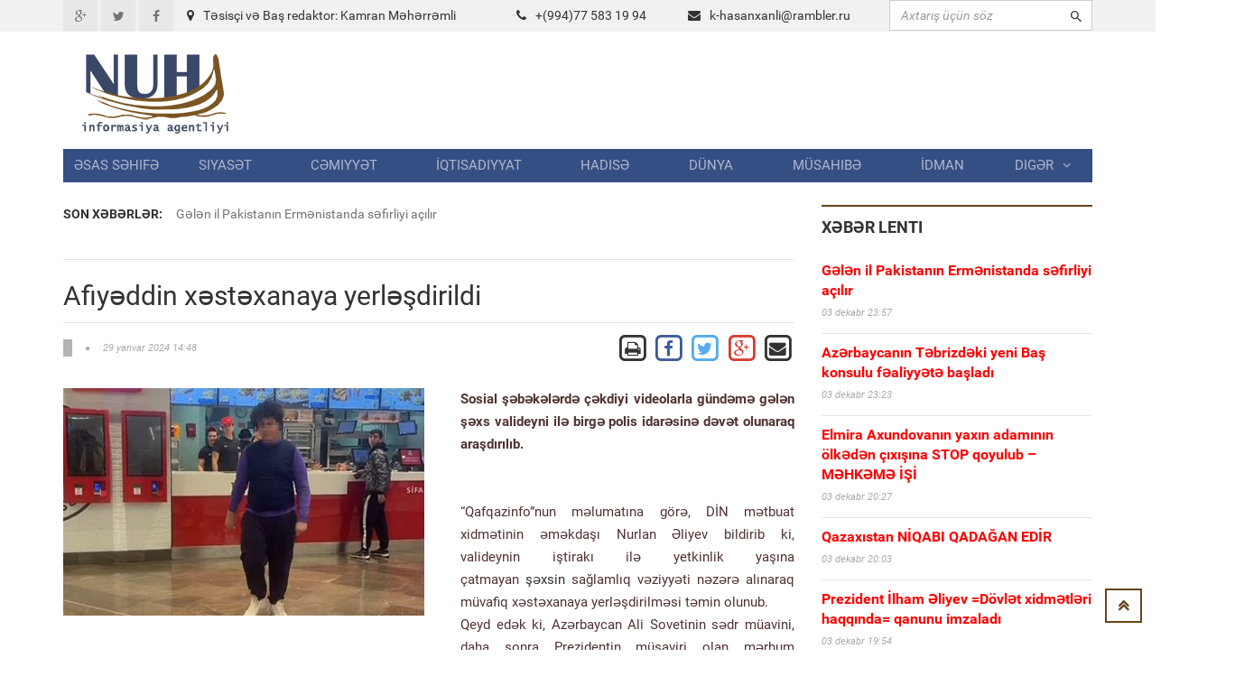

--- FILE ---
content_type: text/html; charset=UTF-8
request_url: https://www.nuh.az/36166-afiyddin-xstxanaya-yerldirildi.html
body_size: 12131
content:
<!DOCTYPE html>
<html lang="en">
<head>
<meta property="fb:app_id" content="1681382432138848"/>
<title>Afiyəddin xəstəxanaya yerləşdirildi &raquo; NUH informasiya agentliyi</title>
<meta http-equiv="Content-Type" content="text/html; charset=utf-8" />
<meta property="og:title" content="Afiyəddin xəstəxanaya yerləşdirildi &raquo; NUH informasiya agentliyi"/>
<meta property="og:image" content="https://nuh.az/uploads/posts/2024-01/thumbs/big_1706525360_afos.jpg" />
<meta property="og:description" content="a"/>
<meta name="description" content="aSosial şəbəkələrdə &ccedil;əkdiyi videolarla g&uuml;ndəmə gələn şəxs valideyni ilə birgə polis idarəsinə dəvət olunaraq araşdırılıb.  &ldquo;Qafqazinfo&rdquo;nun məlumatına g&ouml;rə, DİN m" />
<meta name="keywords" content="sonra, təvəll&uumldl&uuml, 2009cu, nəvəsi, ƏliAfiyəddin, Cəlilovun, şagirdidir, sinif, metroda, Afiyəddin, Sovetinin, Azərbaycan, m&uumlavini, Prezidentin, mərhum, m&uumlşaviri, avtobusda, qeyriadekvat, paylaşandan, video" />
<meta name="robots" content="all" />
<meta name="revisit-after" content="1 days" />

<link rel="alternate" type="application/rss+xml" title="NUH informasiya agentliyi" href="https://www.nuh.az/rss.xml" />
<script type="text/javascript" src="/engine/classes/min/index.php?charset=utf-8&amp;g=general&amp;3"></script>
<meta http-equiv="content-type" content="text/html; charset=utf-8">
<meta name="viewport" content="width=device-width, initial-scale=1.0">
<meta name="author" content="NUH Informasiya agentliyi" />
<meta name="robots" content="index, follow" />
<meta name="googlebot" content="index, follow" />
<link type="text/css" rel="stylesheet" href="/assets/fonts/fonts.css">
<link type="text/css" rel="stylesheet" href="/assets/libs/font-awesome/css/font-awesome.min.css">
<link type="text/css" rel="stylesheet" href="/assets/libs/ionicons/css/ionicons.min.css">
<link type="text/css" rel="stylesheet" href="/assets/libs/bootstrap/css/bootstrap.min.css">
<link type="text/css" rel="stylesheet" href="/assets/libs/animate.css/animate.css">
<link type="text/css" rel="stylesheet" href="/templates/Default/style/engine.css">
<link type="text/css" rel="stylesheet" href="/assets/css/core.css">
<!--link(type="text/css", rel='stylesheet', href='/assets/css/layout.css')-->
<link type="text/css" rel="stylesheet" href="/assets/css/pages/header_4.css">
</head>

<body>
<script>
  (function(i,s,o,g,r,a,m){i['GoogleAnalyticsObject']=r;i[r]=i[r]||function(){
  (i[r].q=i[r].q||[]).push(arguments)},i[r].l=1*new Date();a=s.createElement(o),
  m=s.getElementsByTagName(o)[0];a.async=1;a.src=g;m.parentNode.insertBefore(a,m)
  })(window,document,'script','https://www.google-analytics.com/analytics.js','ga');

  ga('create', 'UA-87538105-1', 'auto');
  ga('send', 'pageview');

</script>
<div id="fb-root"></div>
<script>(function(d, s, id) {
  var js, fjs = d.getElementsByTagName(s)[0];
  if (d.getElementById(id)) return;
  js = d.createElement(s); js.id = id;
  js.src = "//connect.facebook.net/az_AZ/sdk.js#xfbml=1&version=v2.5&appId=1681382432138848";
  fjs.parentNode.insertBefore(js, fjs);
}(document, 'script', 'facebook-jssdk'));</script>
<!-- THEME SETTINGS-->
<script language="javascript" type="text/javascript">  
<!--  
	hs.graphicsDir = '/engine/classes/highslide/graphics/';
	hs.wrapperClassName = 'borderless';
	hs.numberOfImagesToPreload = 0;
	hs.showCredits = false;
	hs.dimmingOpacity = 0.60;
	hs.lang = {
		loadingText :     'Yüklənir...',
		playTitle :       'Slaydla baxış (boşluq)',
		pauseTitle:       'Dayan',
		previousTitle :   'Əvvəlki',
		nextTitle :       'Sonrakı',
		moveTitle :       'Yerini dəyiş',
		closeTitle :      'Bağla (Esc)',
		fullExpandTitle : 'Bütün ekrana göstər',
		restoreTitle :    'Bağlamaq üçün klik edin',
		focusTitle :      'Fokuslamaq',
		loadingTitle :    'İmtina üçün klik edin'
	};
	
	hs.align = 'center';
	hs.transitions = ['expand', 'crossfade'];
	hs.addSlideshow({
		interval: 4000,
		repeat: false,
		useControls: true,
		fixedControls: 'fit',
		overlayOptions: {
			opacity: .75,
			position: 'bottom center',
			hideOnMouseOut: true
		}
	});
//-->
</script>
<script language="javascript">
document.write( unescape( '%3C%73%63%72%69%70%74%20%6C%61%6E%67%75%61%67%65%3D%22%6A%61%76%61%73%63%72%69%70%74%22%20%74%79%70%65%3D%22%74%65%78%74%2F%6A%61%76%61%73%63%72%69%70%74%22%3E%0A%3C%21%2D%2D%0A%76%61%72%20%77%65%62%73%69%74%65%5F%72%6F%6F%74%20%20%20%20%20%20%20%3D%20%27%2F%27%3B%0A%76%61%72%20%77%65%62%73%69%74%65%5F%73%20%20%20%20%20%20%20%3D%20%27%44%65%66%61%75%6C%74%27%3B%0A%0A%24%28%66%75%6E%63%74%69%6F%6E%28%29%7B%0A%09%46%61%73%74%53%65%61%72%63%68%28%29%3B%0A%7D%29%3B%2F%2F%2D%2D%3E%0A%3C%2F%73%63%72%69%70%74%3E%0A' ) );

</script>

<div style="position: absolute;width: 158px;top: 165px;height: 600px;right: 53%;background-position: 100% 0px;margin-right: 532px;z-index: 100000000000;">



</div>
  
<div style="position: absolute;width: 158px;top: 165px;height: 600px;left: 53%;background-position: 100% 0px;margin-left: 532px;z-index: 100000000000;">



</div>

<div id="page-header">
    <div id="header">
        <div class="header-topbar">
            <div class="container">
                <div class="topbar-left">
                    <div class="topbar-social">
                        <ul class="list-unstyled list-inline">
                            <li><a href="#" class="icon-google-plus"><i class="fa fa-google-plus fa-fw"></i></a></li>
                            <li><a href="#" class="icon-twitter"><i class="fa fa-twitter fa-fw"></i></a></li>
                            <li><a href="#" class="icon-facebook"><i class="fa fa-facebook fa-fw"></i></a></li>
                        </ul>
                    </div>
                </div>
                <div class="col-md-8 topbar-left ">
                        <div class="section-category mbn" style="padding-top:7px;">

                            <div class="section-content">

                                <div class="row mbxl">
									<div class="col-md-6"><i class="fa fa-map-marker mrm"></i>Təsisçi və Baş redaktor: Kamran Məhərrəmli</div>
                                    <div class="col-md-3 pan"><i class="fa fa-phone mrm"></i>+(994)77 583 19 94</div>
                                    <div class="col-md-3 pan"><i class="fa fa-envelope mrm"></i><a href="/cdn-cgi/l/email-protection#375c1a5f564456594f56595b5e7745565a555b5245194542"><span class="__cf_email__" data-cfemail="3c5711545d4f5d52445d5250557c4e5d515e50594e124e49">[email&#160;protected]</span></a></div>									
                                </div>

                            </div>
                        </div>
                </div>				

					
                <div class="topbar-right">
                    <div class="">
                        <form action=""  name="searchform" method="post" class="search-form">
							<input type="hidden" name="do" value="search" />
							<input type="hidden" name="subaction" value="search" />
                            <div class="input-icon right"><i class="ion-android-search"></i>
								<input id="story" type="text"  placeholder="Axtarış üçün söz" class="form-control" maxlength="80" name="story" onfocus="this.value = ''" onblur="(this.value == '' ? this.value = '' : '')">

                            </div>
                        </form>
                    </div>
                </div>
                <div class="clearfix"></div>
            </div>
        </div>
        <div class="header-logo-banner">
            <div class="container">
                <div class="logo"><a href="/"><img src="/assets/images/logo.png" alt="" class="img-responsive"/></a>
                </div>
                <div class="header-info hidden-responsive">
				<div class="banner-adv">
				
				</div>
                </div>
                <div class="clearfix"></div>
            </div>
        </div>
        <div class="header-menu">
            <div class="container">

                <ul id="menu" class="nav nav-pills nav-justified">
						<li><a href="/">Əsas səhifə</a></li><li><a href="https://www.nuh.az/siyaset">Siyasət</a></li><li><a href="https://www.nuh.az/cemiyyet">Cəmiyyət</a></li><li><a href="https://www.nuh.az/iqtisadiyyat">İqtisadiyyat</a></li><li><a href="https://www.nuh.az/hadise">Hadisə</a></li><li><a href="https://www.nuh.az/dunya">Dünya</a></li><li><a href="https://www.nuh.az/musahibe">Müsahibə</a></li><li><a href="https://www.nuh.az/idman">İdman</a></li>				<li class="dropdown mega-menu-dropdown"><a data-hover="dropdown" href="#">Digər<span class="fa fa-angle-down mlm"></span></a>
										<ul class="dropdown-menu">
											<li>
												<div class="mega-menu-content">
													<div class="row">

															<ul class="mega-menu-submenu"><li><a href="https://www.nuh.az/region"><i class="fa fa-angle-right"></i><span class="submenu-title">Region</span></a></li><li><a href="https://www.nuh.az/maqazin"><i class="fa fa-angle-right"></i><span class="submenu-title">Maqazin</span></a></li><li><a href="https://www.nuh.az/kriminal"><i class="fa fa-angle-right"></i><span class="submenu-title">Kriminal</span></a></li><li><a href="https://www.nuh.az/maraqli"><i class="fa fa-angle-right"></i><span class="submenu-title">Maraqlı</span></a></li><li><a href="https://www.nuh.az/medeniyyet"><i class="fa fa-angle-right"></i><span class="submenu-title">Mədəniyyət</span></a></li><li><a href="https://www.nuh.az/reportaj"><i class="fa fa-angle-right"></i><span class="submenu-title">Reportaj</span></a></li><li><a href="https://www.nuh.az/foto"><i class="fa fa-angle-right"></i><span class="submenu-title">Fotoqalareya</span></a></li><li><a href="https://www.nuh.az/video"><i class="fa fa-angle-right"></i><span class="submenu-title">VİDEO</span></a></li>															</ul>
												
													</div>
												</div>
											</li>
										</ul>
				</li>


				</ul>
            </div>
        </div>
        <div class="header-background-menu"></div>
    </div>
</div>

<!-- WRAPPER-->
<div id="wrapper"><!-- PAGE WRAPPER-->
    <div id="page-wrapper"><!-- MAIN CONTENT-->
        <div class="main-content"><!-- CONTENT-->
            <div class="content">
                <div class="container">
                    <div class="row">
                        <div class="col-md-8 col-left col-sm-8">
                            <div class="breaking-news">
                                <div class="row">
                                    <div class="col-md-2 prn col-sm-3"><label>Son xəbərlər:</label></div>
                                    <div class="col-md-10 pln col-sm-9">
                                        <div class="vticker">
                                            <ul class="list-unstyled">

																 <li><a href="43716-gln-il-pakistann-ermnistanda-sfirliyi-alr.html">Gələn il Pakistanın Ermənistanda səfirliyi açılır</a></li>					 <li><a href="43715-azrbaycann-tbrizdki-yeni-ba-konsulu-faliyyt-balad.html">Azərbaycanın Təbrizdəki yeni Baş konsulu fəaliyyətə başladı </a></li>					 <li><a href="43713-qazaxstan-nqab-qadaan-edr.html">Qazaxıstan   NİQABI  QADAĞAN  EDİR     </a></li>					 <li><a href="43711-azrbaycanda-20-sentyabr-bayram-gn-olacaq.html">Azərbaycanda  20  SENTYABR    BAYRAM  GÜNÜ  OLACAQ     </a></li>					 <li><a href="43710-ab-n-briqada-general-azrbaycana-gld-foto.html">ABŞ-ın briqada generalı Azərbaycana GƏLDİ - FOTO  </a></li>
                                            </ul>
                                        </div>
                                    </div>
                                </div>
                            </div>
<div id="news-list" class="section-category">
<div class="section-content">
<div id='content'>﻿                            <div id="content-news" class="section-category" style="border-top: 1px solid #e5e5e5;">

                                <div class="section-content"><h1 class="title-news">Afiyəddin xəstəxanaya yerləşdirildi</h1>

                                    <div class="info-news">
                                        <div class="pull-left">
                                            <div class="info"><span class="category"></span><span
                                                    class="fa fa-circle"></span><span
                                                    class="date-created">29 yanvar 2024 14:48</span></div>
                                        </div>
                                        <div class="pull-right">
										
		<a href="https://www.nuh.az/print-36166.html" rel="nofollow" class='print' target="_blank">            
			<span class="fa-stack fa-lg">
			  <i class="fa fa-square-o fa-stack-2x"></i>
			  <i class="fa fa-print fa-stack-1x"></i>
			</span>
		</a>

           <!-- Facebook -->
        <a href="https://www.facebook.com/sharer/sharer.php?u=http://www.nuh.az/36166-afiyddin-xstxanaya-yerldirildi.html" target="_blank" class="share-btn facebook">
            <span class="fa-stack fa-lg">
			  <i class="fa fa-square-o fa-stack-2x" style="color: #3F5C9A;"></i>
			  <i class="fa fa-facebook fa-stack-1x" style="color: #3F5C9A;"></i>
			</span>
        </a>		
		
		<!-- Twitter -->
        <a href="https://twitter.com/share?url=http://www.nuh.az/36166-afiyddin-xstxanaya-yerldirildi.html&text=Afiyəddin xəstəxanaya yerləşdirildi" style="border:1px" target="_blank">
            <span class="fa-stack fa-lg ">
			  <i class="fa fa-square-o fa-stack-2x" style="color: #55ACEE;"></i>
			  <i class="fa fa-twitter fa-stack-1x" style="color: #55ACEE;"></i>
			</span>
        </a>

        <!-- Google Plus -->
        <a href="https://plus.google.com/share?url=http://www.nuh.az/36166-afiyddin-xstxanaya-yerldirildi.html" target="_blank">
            <span class="fa-stack fa-lg">
			  <i class="fa fa-square-o fa-stack-2x" style="color: #D73D32;"></i>
			  <i class="fa fa-google-plus fa-stack-1x" style="color: #D73D32;"></i>
			</span>
        </a>

        <!-- Email -->
        <a href="/cdn-cgi/l/email-protection#[base64]" target="_blank" class="share-btn email">
            <span class="fa-stack fa-lg">
			  <i class="fa fa-square-o fa-stack-2x"></i>
			  <i class="fa fa-envelope fa-stack-1x"></i>
			</span>

        </a>
                                        </div>
                                        <div class="clearfix"></div>
                                    </div>
                                    <div class="main-news"><br>
									 <img src="https://www.nuh.az/uploads/posts/2024-01/thumbs/big_1706525360_afos.jpg" class="image-news pull-left mrxxl image-one" style="max-width: 400px;" align=left>  <div id="news-id-36166" style="display:inline;"><p><strong>Sosial şəbəkələrdə &ccedil;əkdiyi videolarla g&uuml;ndəmə gələn şəxs valideyni ilə birgə polis idarəsinə dəvət olunaraq araşdırılıb.</strong></p>
<div id="oldInpageTag">
<div class="inpage" id="AinsyndicationPlayerId1706525217">
<div class="inpage-wrap">
<div class="smrt-info"><em class="smrt-l">&nbsp;</em>
<div class="smrt-wrap">
<div class="smrt-back"></div>
<div class="smrt-md">
<div class="smrt-m">&nbsp;</div>
</div>
</div>
</div>
</div>
</div>
</div>
<p>&ldquo;Qafqazinfo&rdquo;nun məlumatına g&ouml;rə,&nbsp;DİN mətbuat xidmətinin əməkdaşı Nurlan Əliyev bildirib ki, valideynin iştirakı ilə yetkinlik yaşına &ccedil;atmayan&nbsp;<a href="https://qafqazinfo.az/news/detail/o-afiyeddin-celilovun-nevesi-imis-425594" target="_blank">şəxsin&nbsp;</a>sağlamlıq vəziyyəti nəzərə alınaraq m&uuml;vafiq xəstəxanaya yerləşdirilməsi təmin olunub.</p>
<p>Qeyd edək ki,&nbsp;Azərbaycan Ali Sovetinin sədr m&uuml;avini, daha sonra Prezidentin m&uuml;şaviri olan mərhum Afiyəddin Cəlilovun nəvəsi 2009-cu il təvəll&uuml;dl&uuml; Əli-Afiyəddin 9-cu sinif şagirdidir. O, metroda, avtobusda qeyri-adekvat hərəkətlər edərək videolarını paylaşıb. Son olaraq qadını&nbsp;<span><a href="https://qafqazinfo.az/news/detail/din-den-bu-videonu-ceken-oglanla-bagli-aciqlama-425561" target="_blank">qucağına alıb narahat etməsi</a></span>&nbsp;ilə bağlı video paylaşandan sonra izləyicilər tərəfindən tənqid edilib.&nbsp;</p></div>
			  <br>






                                <div class="clearfix"></div>
                           </div>
				   
<br>


							</div>
							
<div class="recommended section-category">							


<div class="fb-comments" data-width="800" data-numposts="10"></div>
<br><br>
</div>						
                            <div class="recommended section-category">
                                <div class="section-name">Oxşar xəbərlər</div>
                                <div class="section-content">
                                    <ul class="list-unstyled">
									
                                        <li><a href="43636-mikoyan-mslman-hara-general-olmaq-hara-hzi-aslanovun-qtl.html" class="title">Mikoyan:  Müsəlman hara, general olmaq hara - Həzi Aslanovun QƏTLİ  </a>

                                            <div class="info"><span class="date-created">21 noyabr 2025 21:22</span></div>
                                        </li>

                                        <li><a href="43584-bakda-mhur-restoranda-partlay-qadn-ii-ld.html" class="title">Bakıda məşhur restoranda partlayış - Qadın işçi öldü  </a>

                                            <div class="info"><span class="date-created">13 noyabr 2025 12:05</span></div>
                                        </li>

                                        <li><a href="43477-xalq-artisti-xstxanaya-yerldirildi.html" class="title">Xalq artisti xəstəxanaya yerləşdirildi </a>

                                            <div class="info"><span class="date-created">31 oktyabr 2025 22:45</span></div>
                                        </li>

                                        <li><a href="43313-14-yal-mktbli-drs-zaman-sinifd-dodu.html" class="title">14  yaşlı  məktəbli   dərs zamanı  sinifdə   DOĞDU  </a>

                                            <div class="info"><span class="date-created">15 oktyabr 2025 11:13</span></div>
                                        </li>

                                        <li><a href="43228-36-min-dmim-anam-da-xstxanada-ldrblr-video.html" class="title">36 min ödəmişəm, anamı da xəstəxanada öldürüblər - Video</a>

                                            <div class="info"><span class="date-created">8 oktyabr 2025 02:20</span></div>
                                        </li>

                                        <li><a href="43007-clilabadda-mktbli-sinif-yoldan-baqla-ldrd.html" class="title">Cəlilabadda  məktəbli  sinif  yoldaşını  bıçaqla  öldürdü  </a>

                                            <div class="info"><span class="date-created">16 sentyabr 2025 15:44</span></div>
                                        </li>

                                        <li><a href="42984-xocalnn-krpsi-trkiynin-mllimi.html" class="title">Xocalının   körpəsi,  Türkiyənin   müəllimi...</a>

                                            <div class="info"><span class="date-created">14 sentyabr 2025 13:13</span></div>
                                        </li>

                                        <li><a href="42968-ceyhun-sgrov-reabilitasiya-mrkzin-yerldirildi.html" class="title">Ceyhun Əsgərov reabilitasiya mərkəzinə yerləşdirildi </a>

                                            <div class="info"><span class="date-created">13 sentyabr 2025 10:01</span></div>
                                        </li>

                                        <li><a href="42836-bakda-mrkzi-park-da-2-yal-uaq-kanalzasya-quyusuna-dd-fotolar.html" class="title">Bakıda  Mərkəzi Park-da 2 yaşlı  UŞAQ  KANALİZASİYA  QUYUSUNA  DÜŞDÜ - Fotolar </a>

                                            <div class="info"><span class="date-created">1 sentyabr 2025 13:03</span></div>
                                        </li>

                                        <li><a href="42816-hsnaa-turabovun-olunun-qatili-25-il-sonra-nlri-aqlad-vdeo.html" class="title">Həsənağa Turabovun oğlunun qatili 25 il sonra nələri AÇIQLADI? - VİDEO </a>

                                            <div class="info"><span class="date-created">30 avqust 2025 12:36</span></div>
                                        </li>

                                    </ul>
                                </div>
                            </div>
							
							
							
</div></div>
</div>
</div>
      
	  </div>
                        <div class="col-md-4 col-right col-sm-4">

                            <div id="latest-news" class="section-category">
                                <div class="section-name">Xəbər lenti</div>
                                <div class="section-content">
								
                                    <ul class="list-unstyled">
									                                        <li><a href="https://www.nuh.az/43716-gln-il-pakistann-ermnistanda-sfirliyi-alr.html" class="title"><b><font color="red">Gələn il Pakistanın Ermənistanda səfirliyi açılır</font></b></a>

                                            <div class="info"><span class="date-created">03 dekabr 23:57</span></div>
                                        </li>
                                        <li><a href="https://www.nuh.az/43715-azrbaycann-tbrizdki-yeni-ba-konsulu-faliyyt-balad.html" class="title"><b><font color="red">Azərbaycanın Təbrizdəki yeni Baş konsulu fəaliyyətə başladı </font></b></a>

                                            <div class="info"><span class="date-created">03 dekabr 23:23</span></div>
                                        </li>
                                        <li><a href="https://www.nuh.az/43714-elmira-axundovann-yaxn-adamnn-lkdn-xna-stop-qoyulub-mhkm-.html" class="title"><b><font color="red">Elmira Axundovanın yaxın adamının ölkədən çıxışına STOP qoyulub – MƏHKƏMƏ İŞİ  </font></b></a>

                                            <div class="info"><span class="date-created">03 dekabr 20:27</span></div>
                                        </li>
                                        <li><a href="https://www.nuh.az/43713-qazaxstan-nqab-qadaan-edr.html" class="title"><b><font color="red">Qazaxıstan   NİQABI  QADAĞAN  EDİR     </font></b></a>

                                            <div class="info"><span class="date-created">03 dekabr 20:03</span></div>
                                        </li>
                                        <li><a href="https://www.nuh.az/43712-prezident-lham-liyev-dvlt-xidmtlri-haqqnda-qanunu-imzalad.html" class="title"><b><font color="red">Prezident İlham Əliyev  =Dövlət xidmətləri haqqında=  qanunu imzaladı</font></b></a>

                                            <div class="info"><span class="date-created">03 dekabr 19:54</span></div>
                                        </li>
                                        <li><a href="https://www.nuh.az/43711-azrbaycanda-20-sentyabr-bayram-gn-olacaq.html" class="title"><b><font color="red">Azərbaycanda  20  SENTYABR    BAYRAM  GÜNÜ  OLACAQ     </font></b></a>

                                            <div class="info"><span class="date-created">03 dekabr 13:06</span></div>
                                        </li>
                                        <li><a href="https://www.nuh.az/43710-ab-n-briqada-general-azrbaycana-gld-foto.html" class="title"><b><font color="red">ABŞ-ın briqada generalı Azərbaycana GƏLDİ - FOTO  </font></b></a>

                                            <div class="info"><span class="date-created">03 dekabr 11:33</span></div>
                                        </li>
                                        <li><a href="https://www.nuh.az/43709-ki-olu-hid-olan-ana-vfat-etdi.html" class="title"><b><font color="red"> İki oğlu şəhid olan ana vəfat etdi  </font></b></a>

                                            <div class="info"><span class="date-created">03 dekabr 11:06</span></div>
                                        </li>
                                        <li><a href="https://www.nuh.az/43708-ondan-sonra-yaamrq-hkmnin-atasndan-rkdalayan-szlr.html" class="title"><b><font color="red">Ondan sonra yaşamırıq...  – Hökümənin atasından ürəkdağlayan sözlər</font></b></a>

                                            <div class="info"><span class="date-created">02 dekabr 19:36</span></div>
                                        </li>
                                        <li><a href="https://www.nuh.az/43707-yaay-minimumu-v-ehtiyac-meyar-il-bal-qanun-layihlri-oxunuda-qbul-edildi.html" class="title"><b><font color="red">Yaşayış minimumu və ehtiyac meyarı ilə bağlı qanun layihələri II oxunuşda qəbul edildi  </font></b></a>

                                            <div class="info"><span class="date-created">02 dekabr 16:54</span></div>
                                        </li>
                                        <li><a href="https://www.nuh.az/43706-lham-liyev-hmkarlarn-tbrik-etdi.html" class="title"><b><font color="red">İlham Əliyev həmkarlarını təbrik etdi  </font></b></a>

                                            <div class="info"><span class="date-created">02 dekabr 16:32</span></div>
                                        </li>
                                        <li><a href="https://www.nuh.az/43705-dnya-riyaziyyat-olimpiadasnn-azrbaycanl-qalibini-siz-d-tanyn-foto.html" class="title"><b><font color="red">Dünya Riyaziyyat Olimpiadasının azərbaycanlı qalibini siz də tanıyın (FOTO) </font></b></a>

                                            <div class="info"><span class="date-created">02 dekabr 10:04</span></div>
                                        </li>
                                        <li><a href="https://www.nuh.az/43704-netanyahunu-a-ev-dvt-etdi.html" class="title"><b><font color="red">Netanyahunu Ağ Evə dəvət etdi</font></b></a>

                                            <div class="info"><span class="date-created">02 dekabr 00:02</span></div>
                                        </li>
                                        <li><a href="https://www.nuh.az/43703-prezident-frman-imzalad.html" class="title"><b><font color="red">Prezident fərman imzaladı</font></b></a>

                                            <div class="info"><span class="date-created">01 dekabr 20:01</span></div>
                                        </li>
                                        <li><a href="https://www.nuh.az/43702-ramiz-mehdiyevin-olu-nazir-mavini-vzifsindn-azad-edildi-srncam.html" class="title"><b><font color="red">Ramiz  Mehdiyevin  oğlu   nazir müavini vəzifəsindən azad edildi (SƏRƏNCAM)</font></b></a>

                                            <div class="info"><span class="date-created">01 dekabr 17:52</span></div>
                                        </li>
                                        <li><a href="https://www.nuh.az/43701-li-krimli-barsind-2-ay-15-gn-hbs-qtimkan-tdbiri-seildi.html" class="title"><b><font color="red">Əli Kərimli barəsində 2 ay 15 gün həbs qətimkan tədbiri seçildi  </font></b></a>

                                            <div class="info"><span class="date-created">01 dekabr 17:43</span></div>
                                        </li>
                                        <li><a href="https://www.nuh.az/43700-dvlt-sirrinin-mhafizsi-bsinin-risi-olan-mayor-xanm-kimdir-dosye.html" class="title"><b><font color="red">Dövlət sirrinin mühafizəsi şöbəsinin rəisi  olan mayor xanım kimdir? - DOSYE</font></b></a>

                                            <div class="info"><span class="date-created">01 dekabr 14:35</span></div>
                                        </li>
                                        <li><a href="https://www.nuh.az/43699-axcp-ryast-heytinin-zvn-qar-ittiham-irli-srld.html" class="title"><b><font color="red">AXCP Rəyasət Heyətinin üzvünə qarşı ittiham irəli sürüldü </font></b></a>

                                            <div class="info"><span class="date-created">01 dekabr 13:45</span></div>
                                        </li>
                                        <li><a href="https://www.nuh.az/43698-ramiz-mehdiyevin-qarda-olu-il-bal-ok-detallar.html" class="title"><b><font color="red">Ramiz Mehdiyevin qardaşı oğlu ilə bağlı ŞOK DETALLAR  </font></b></a>

                                            <div class="info"><span class="date-created">01 dekabr 11:47</span></div>
                                        </li>
                                        <li><a href="https://www.nuh.az/43697-lann-ialdan-azad-edilmsindn-5-il-tr.html" class="title"><b><font color="red">Laçının işğaldan azad edilməsindən 5 il ötür  </font></b></a>

                                            <div class="info"><span class="date-created">01 dekabr 11:24</span></div>
                                        </li>
                                        <li><a href="https://www.nuh.az/43696-lham-liyev-rumniya-prezidentini-tbrik-etdi.html" class="title"><b><font color="red">İlham Əliyev Rumıniya prezidentini təbrik etdi  </font></b></a>

                                            <div class="info"><span class="date-created">01 dekabr 11:13</span></div>
                                        </li>
                                        <li><a href="https://www.nuh.az/43695-cmil-hsnlinin-ahid-qismind-ifadsi-alndqdan-sonra-srbst-buraxld.html" class="title"><b><font color="red">Cəmil Həsənlinin şahid qismində ifadəsi alındıqdan sonra sərbəst buraxıldı  </font></b></a>

                                            <div class="info"><span class="date-created">01 dekabr 00:39</span></div>
                                        </li>
                                        <li><a href="https://www.nuh.az/43694-poladn-olu-murtuza-blbl-dirijor-tyin-edildi.html" class="title"><b><font color="red">Poladın  oğlu   Murtuza Bülbül dirijor təyin edildi</font></b></a>

                                            <div class="info"><span class="date-created">30 noyabr 20:45</span></div>
                                        </li>
                                        <li><a href="https://www.nuh.az/43693-baknn-bu-razilri-plana-dd-sknt-balad.html" class="title"><b><font color="red">Bakının bu əraziləri PLANA DÜŞDÜ - Söküntü başladı  </font></b></a>

                                            <div class="info"><span class="date-created">30 noyabr 18:15</span></div>
                                        </li>
                                        <li><a href="https://www.nuh.az/43692-son-dqq-cmil-hsnli-dtx-y-dvt-olundu.html" class="title"><b><font color="red">SON DƏQİQƏ! Cəmil Həsənli DTX-yə dəvət olundu </font></b></a>

                                            <div class="info"><span class="date-created">30 noyabr 14:47</span></div>
                                        </li>
                                        <li><a href="https://www.nuh.az/43691-putin-myyn-rtlr-daxilind-atks-hazrdr.html" class="title"><b><font color="red">Putin müəyyən şərtlər daxilində atəşkəsə hazırdır</font></b></a>

                                            <div class="info"><span class="date-created">30 noyabr 14:26</span></div>
                                        </li>
                                        <li><a href="https://www.nuh.az/43690-paytaxtda-v-blglrd-knd-yumurtas-kskin-bahalad-vdeo.html" class="title"><b><font color="red">Paytaxtda və bölgələrdə kənd yumurtası kəskin bahalaşdı (VİDEO)  </font></b></a>

                                            <div class="info"><span class="date-created">30 noyabr 11:43</span></div>
                                        </li>
                                        <li><a href="https://www.nuh.az/43689-gltkin-hacbyli-trkiyd-saxlanld.html" class="title"><b><font color="red">Gültəkin Hacıbəyli Türkiyədə SAXLANILDI</font></b></a>

                                            <div class="info"><span class="date-created">30 noyabr 09:43</span></div>
                                        </li>
                                        <li><a href="https://www.nuh.az/43688-mingevird-dfn-ediln-alman-hrb-srlrn-mzarlar-vdeo.html" class="title"><b><font color="red">Mingəçevirdə dəfn edilən ALMAN  HƏRBİ  ƏSİRLƏRİN  məzarları – VİDEO  </font></b></a>

                                            <div class="info"><span class="date-created">30 noyabr 00:38</span></div>
                                        </li>
                                        <li><a href="https://www.nuh.az/43687-li-krimli-dtx-d-dindirilir-evind-ramiz-mehdiyevin-mktubu-tapld.html" class="title"><b><font color="red">Əli Kərimli DTX-də dindirilir - Evində Ramiz Mehdiyevin məktubu tapıldı </font></b></a>

                                            <div class="info"><span class="date-created">29 noyabr 23:52</span></div>
                                        </li>


                                    </ul>
                                </div>
                            </div>



							<script data-cfasync="false" src="/cdn-cgi/scripts/5c5dd728/cloudflare-static/email-decode.min.js"></script><script language="javascript" type="text/javascript">
<!--
function doVote( event ){

	var vote_check = $('#dle-vote input:radio[name=vote_check]:checked').val();

	ShowLoading('');

	$.get(website_root + "engine/ajax/vote.php", { vote_id: "6", vote_action: event, vote_check: vote_check, vote_skin: website_s }, function(data){

		HideLoading('');

		$("#vote-layer").fadeOut(500, function() {
			$(this).html(data);
			$(this).fadeIn(500);
		});

	});
}
//-->
</script><div id='vote-layer'>                            <div id="survey-form">
                                <div class="heading">Sorğu</div>
                                <div class="question">Müharibən başlamasını istəyirsinizmi?</div>
                                <div class="answer-list">
                                    <div class="row">
									<form method="post" name="vote" action=''>
												<input type="hidden" name="vote_action" value="vote" />
												<input type="hidden" name="vote_id" id="vote_id" value="1" />
										<ul>
										<div id="dle-vote"><li><input name="vote_check" type="radio" checked="checked" value="0" id='0' /> <label for='0'>Bəli</label></li><li><input name="vote_check" type="radio"  value="1" id='1' /> <label for='1'>Xeyir</label></li><li><input name="vote_check" type="radio"  value="2" id='2' /> <label for='2'>Sülh olsun</label></li></div>
										</ul>
									
                                    </div>
                                    <p class="mtm mbn text-right">
									<a href="#" onclick="doVote('vote'); return false;" class="btn btn-default btn-submit btn-sm">Səs ver</a>
									<a href="#" onclick="doVote('results'); return false;" class="btn btn-default btn-submit btn-sm">Nəticələr</a>
                                    </p>
									
									</form>
									<br>
									<div class="vote_all" align=center><b>Cəmi səslər:</b> 1365</div>

									</form>
									</div>
                            </div><br></div><br>
                            <div id="video-gallery" class="section-category">
                                <div class="section-name">Video & Fotoqalereya</div>
                                <div class="section-content">
                                    <div id="video-gallery-small" class="mbxl">
                                        <div class="heading">Video</div>
                                        <div id="video-gallery-carousel" data-interval="false" class="carousel slide">
                                            <div class="carousel-inner">
			                                    <div class="item active">
												<a href="41727-bakda-skuter-aktrisan-dhtli-vurdu-beyni-silklndi-hazrda-xstxanadadr.html"><img src="uploads/posts/2025-06/1749361494_asku.png" alt=""/>

                                                    <div class="img-cate"><i class="fa fa-video-camera"></i></div>
													
                                                    <div class="caption">
                                                        <div class="title">BAKIDA  SKUTER  AKTRISANI DƏHŞƏTLI   VURDU, BEYNI SILKƏLƏNDI, HAZIRDA  XƏSTƏXANADADIR...</div>
														                                                        <div class="info"><span class="category"></span>
														<span class="fa fa-circle"></span>
														<span class="date-created">8 iyun 2025 09:43</span>
                                                        </div>
                                                    </div>
                                                </a>
												</div>

			                                    <div class="item ">
												<a href="40367-tyyarmizi-rusiya-raketi-vurub-rsm-mnb.html"><img src="uploads/posts/2025-02/1738702830_rokt.jpeg" alt=""/>

                                                    <div class="img-cate"><i class="fa fa-video-camera"></i></div>
													
                                                    <div class="caption">
                                                        <div class="title">TƏYYARƏMIZI RUSIYA RAKETI VURUB - RƏSMİ MƏNBƏ</div>
														                                                        <div class="info"><span class="category"></span>
														<span class="fa fa-circle"></span>
														<span class="date-created">5 fevral 2025 01:00</span>
                                                        </div>
                                                    </div>
                                                </a>
												</div>

			                                    <div class="item ">
												<a href="38486-hrbi-mstntiq-rim-bama-silah-dirmidi-deyn-qadn-czalandrld.html"><img src="uploads/posts/2024-09/1726921609_herbm.jpg" alt=""/>

                                                    <div class="img-cate"><i class="fa fa-video-camera"></i></div>
													
                                                    <div class="caption">
                                                        <div class="title">HƏRBI MÜSTƏNTIQ ƏRIM BAŞIMA SILAH DIRƏMIŞDI -  DEYƏN QADIN CƏZALANDIRILDI</div>
														                                                        <div class="info"><span class="category"></span>
														<span class="fa fa-circle"></span>
														<span class="date-created">21 sentyabr 2024 16:27</span>
                                                        </div>
                                                    </div>
                                                </a>
												</div>

			                                    <div class="item ">
												<a href="34128-trkiy-finlandiyann-nato-ya-zvlyn-razlq-verdi.html"><img src="uploads/posts/2023-03/1679074624_finl.png" alt=""/>

                                                    <div class="img-cate"><i class="fa fa-video-camera"></i></div>
													
                                                    <div class="caption">
                                                        <div class="title">TÜRKIYƏ FINLANDIYANIN NATO-YA ÜZVLÜYÜNƏ RAZILIQ VERDI</div>
														                                                        <div class="info"><span class="category"></span>
														<span class="fa fa-circle"></span>
														<span class="date-created">17 mart 2023 21:37</span>
                                                        </div>
                                                    </div>
                                                </a>
												</div>

			                                    <div class="item ">
												<a href="33203-30-min-rvt-istyn-prokurora-cinayt-ii-baland.html"><img src="uploads/posts/2022-12/1671172537_prk.jpg" alt=""/>

                                                    <div class="img-cate"><i class="fa fa-video-camera"></i></div>
													
                                                    <div class="caption">
                                                        <div class="title">30 MIN RÜŞVƏT ISTƏYƏN PROKURORA CINAYƏT IŞI BAŞLANDI</div>
														                                                        <div class="info"><span class="category"></span>
														<span class="fa fa-circle"></span>
														<span class="date-created">16 dekabr 2022 10:35</span>
                                                        </div>
                                                    </div>
                                                </a>
												</div>

			                                    <div class="item ">
												<a href="33065-bak-ar-cinaytlr-mhkmsinin-sdri-qfl-vfat-etdi.html"><img src="uploads/posts/2022-12/1670395353_max.jpg" alt=""/>

                                                    <div class="img-cate"><i class="fa fa-video-camera"></i></div>
													
                                                    <div class="caption">
                                                        <div class="title">BAKI AĞIR CINAYƏTLƏR MƏHKƏMƏSININ SƏDRI  QƏFİL  VƏFAT ETDI</div>
														                                                        <div class="info"><span class="category"></span>
														<span class="fa fa-circle"></span>
														<span class="date-created">7 dekabr 2022 10:43</span>
                                                        </div>
                                                    </div>
                                                </a>
												</div>

			                                    <div class="item ">
												<a href="32936-sadkova-cinayt-ii-ald.html"><img src="uploads/posts/2022-11/1669792957_sadq.jpg" alt=""/>

                                                    <div class="img-cate"><i class="fa fa-video-camera"></i></div>
													
                                                    <div class="caption">
                                                        <div class="title">SADIKOVA  CINAYƏT  IŞI  AÇILDI</div>
														                                                        <div class="info"><span class="category"></span>
														<span class="fa fa-circle"></span>
														<span class="date-created">30 noyabr 2022 11:24</span>
                                                        </div>
                                                    </div>
                                                </a>
												</div>

			                                    <div class="item ">
												<a href="32846-677-minlik-mnzili-mn-sahibkar-hdiyy-edib-alimpaa-mmmdov.html"><img src="uploads/posts/2022-11/1669302709_alomp.png" alt=""/>

                                                    <div class="img-cate"><i class="fa fa-video-camera"></i></div>
													
                                                    <div class="caption">
                                                        <div class="title">“677 MINLIK MƏNZILI MƏNƏ SAHIBKAR HƏDIYYƏ EDIB”... - ALIMPAŞA MƏMMƏDOV</div>
														                                                        <div class="info"><span class="category"></span>
														<span class="fa fa-circle"></span>
														<span class="date-created">24 noyabr 2022 19:11</span>
                                                        </div>
                                                    </div>
                                                </a>
												</div>



                                            </div>
                                            <a href="#video-gallery-carousel" data-slide="prev"
                                               class="left carousel-control"><span
                                                    class="fa fa-angle-left"></span></a><a
                                                href="#video-gallery-carousel" data-slide="next"
                                                class="right carousel-control"><span
                                                class="fa fa-angle-right"></span></a>
										</div>
                                    </div>

                                    <div id="video-gallery-small">
                                        <div class="heading">Fotoqalereya</div>
                                        <div id="video-gallery-carousel2" data-interval="false" class="carousel slide">
                                            <div class="carousel-inner">
			                                    <div class="item active">
												<a href="24542-gln-hft-3-gn-evd-q-a-l.html"><img src="uploads/posts/2020-06/1591540140_evq.jpg" alt=""/>

                                                    <div class="img-cate"><i class="fa fa-picture-o"></i></div>
													
                                                    <div class="caption">
                                                        <div class="title">GƏLƏN HƏFTƏ 3 GÜN EVDƏ  Q A L </div>
														                                                        <div class="info"><span class="category"></span>
														<span class="fa fa-circle"></span>
														<span class="date-created">7 iyun 2020 18:29</span>
                                                        </div>
                                                    </div>
                                                </a>
												</div>

			                                    <div class="item ">
												<a href="16083-tbssmn-balalar-hr-ks-tbssm-bx-etdi-fotolar.html"><img src="uploads/posts/2018-06/1528364797_tebessum.jpeg" alt=""/>

                                                    <div class="img-cate"><i class="fa fa-picture-o"></i></div>
													
                                                    <div class="caption">
                                                        <div class="title">“TƏBƏSSÜM”ÜN BALALARI HƏR KƏSƏ TƏBƏSSÜM BƏXŞ ETDI  FOTOLAR</div>
														                                                        <div class="info"><span class="category"></span>
														<span class="fa fa-circle"></span>
														<span class="date-created">7 iyun 2018 13:46</span>
                                                        </div>
                                                    </div>
                                                </a>
												</div>

			                                    <div class="item ">
												<a href="11644-professional-rssamlq-thsili-grm-ilk-azrbaycanl-qadn-rssam-foto.html"><img src="uploads/posts/2017-07/1500803693_mr.jpg" alt=""/>

                                                    <div class="img-cate"><i class="fa fa-picture-o"></i></div>
													
                                                    <div class="caption">
                                                        <div class="title">PROFESSIONAL RƏSSAMLIQ TƏHSILI GÖRMÜŞ ILK AZƏRBAYCANLI QADIN RƏSSAM (FOTO)</div>
														                                                        <div class="info"><span class="category"></span>
														<span class="fa fa-circle"></span>
														<span class="date-created">23 iyul 2017 13:53</span>
                                                        </div>
                                                    </div>
                                                </a>
												</div>

			                                    <div class="item ">
												<a href="11515-klk-aktrisan-tin-sald-foto.html"><img src="uploads/posts/2017-07/1500102759_akt.jpeg" alt=""/>

                                                    <div class="img-cate"><i class="fa fa-picture-o"></i></div>
													
                                                    <div class="caption">
                                                        <div class="title">KÜLƏK AKTRISANI ÇƏTINƏ SALDI - FOTO</div>
														                                                        <div class="info"><span class="category"></span>
														<span class="fa fa-circle"></span>
														<span class="date-created">15 iyul 2017 11:11</span>
                                                        </div>
                                                    </div>
                                                </a>
												</div>

			                                    <div class="item ">
												<a href="10865-ab-meksika-srhdind-narkotik-tunellri.html"><img src="uploads/posts/2017-05/1495712615_tunel.jpg" alt=""/>

                                                    <div class="img-cate"><i class="fa fa-picture-o"></i></div>
													
                                                    <div class="caption">
                                                        <div class="title">ABŞ-MEKSIKA SƏRHƏDINDƏ NARKOTIK TUNELLƏRI</div>
														                                                        <div class="info"><span class="category"></span>
														<span class="fa fa-circle"></span>
														<span class="date-created">25 may 2017 16:38</span>
                                                        </div>
                                                    </div>
                                                </a>
												</div>

			                                    <div class="item ">
												<a href="10854-mmurlarn-manlar-nazirlr-bmwni-deputatlar-mercedesi-seir.html"><img src="uploads/posts/2017-05/1495697020_mersi.jpg" alt=""/>

                                                    <div class="img-cate"><i class="fa fa-picture-o"></i></div>
													
                                                    <div class="caption">
                                                        <div class="title">MƏMURLARIN MAŞINLARI - NAZIRLƏR “BMW”NI, DEPUTATLAR “MERCEDES”I SEÇIR</div>
														                                                        <div class="info"><span class="category"></span>
														<span class="fa fa-circle"></span>
														<span class="date-created">25 may 2017 12:22</span>
                                                        </div>
                                                    </div>
                                                </a>
												</div>

			                                    <div class="item ">
												<a href="10849-manester-terroru-3-nfr-hbs-edilib-fotolar.html"><img src="uploads/posts/2017-05/1495632871_terror.jpg" alt=""/>

                                                    <div class="img-cate"><i class="fa fa-picture-o"></i></div>
													
                                                    <div class="caption">
                                                        <div class="title">MANÇESTER TERRORU: 3 NƏFƏR HƏBS EDILIB (FOTOLAR)</div>
														                                                        <div class="info"><span class="category"></span>
														<span class="fa fa-circle"></span>
														<span class="date-created">24 may 2017 17:59</span>
                                                        </div>
                                                    </div>
                                                </a>
												</div>

			                                    <div class="item ">
												<a href="10844-slam-dnyas-okda-trampn-arvad-foto.html"><img src="uploads/posts/2017-05/1495629037_tramp9.jpg" alt=""/>

                                                    <div class="img-cate"><i class="fa fa-picture-o"></i></div>
													
                                                    <div class="caption">
                                                        <div class="title">İSLAM DÜNYASI ŞOKDA: TRAMPIN ARVADI… – FOTO</div>
														                                                        <div class="info"><span class="category"></span>
														<span class="fa fa-circle"></span>
														<span class="date-created">24 may 2017 16:29</span>
                                                        </div>
                                                    </div>
                                                </a>
												</div>


                                            </div>
                                            <a href="#video-gallery-carousel2" data-slide="prev" class="left carousel-control"><span class="fa fa-angle-left"></span></a>
											<a href="#video-gallery-carousel2" data-slide="next" class="right carousel-control"><span class="fa fa-angle-right"></span></a>
										</div>
                                    </div>
                                </div>
                            </div>
<br>

                        </div>


                    </div>
                </div>

            </div>
        </div>
    </div>
    <!-- TWITTER FEED-->
    <div id="back-top"><a href="#top"><i class="fa fa-angle-double-up"></i></a></div>
    <!-- FOOTER-->
    <div id="footer" style="background-color:#F1F1F1;">
        <div class="container">
            <div class="sub-footer">
                <div class="row">
                    <div class="col-md-2 col-sm-3">
<!--LiveInternet counter--><script type="text/javascript"><!--
document.write("<a href='//www.liveinternet.ru/click' "+
"target=_blank><img src='//counter.yadro.ru/hit?t29.6;r"+
escape(document.referrer)+((typeof(screen)=="undefined")?"":
";s"+screen.width+"*"+screen.height+"*"+(screen.colorDepth?
screen.colorDepth:screen.pixelDepth))+";u"+escape(document.URL)+
";"+Math.random()+
"' alt='' title='LiveInternet: number of visitors and pageviews"+
" is shown' "+
"border='0' width='88' height='120'><\/a>")
//--></script><!--/LiveInternet-->



                    </div>

                    <div class="col-md-10 plxl col-sm-9">
                        <div id="footer-contact" class="section-category mbn" style="padding-top:25px;">

                            <div class="section-content">

                                <div class="row mbxl">
									<div class="col-md-5"><i class="fa fa-map-marker mrm"></i>Təsisçi və Baş redaktor: Kamran Məhərrəmli</div>
                                    <div class="col-md-3 pan"><i class="fa fa-phone mrm"></i>+(994)77 583 19 94</div>
                                    <div class="col-md-3 pan"><i class="fa fa-envelope mrm"></i><a href="/cdn-cgi/l/email-protection#fe95d3969f8d9f90869f909297be8c9f939c929b8cd08c8b"><span class="__cf_email__" data-cfemail="cca7e1a4adbfada2b4ada2a0a58cbeada1aea0a9bee2beb9">[email&#160;protected]</span></a></div>

                                </div>

                            </div>
                        </div>
                    </div>
                </div>
            </div>

        </div>
    </div>
</div>
<script data-cfasync="false" src="/cdn-cgi/scripts/5c5dd728/cloudflare-static/email-decode.min.js"></script><script src="/assets/js/jquery-1.11.2.min.js"></script>
<script src="/assets/js/jquery-migrate-1.2.1.min.js"></script>
<script src="/assets/libs/bootstrap/js/bootstrap.min.js"></script>
<script src="/assets/libs/bootstrap-hover-dropdown/bootstrap-hover-dropdown.js"></script>
<script src="/assets/js/html5shiv.js"></script>
<script src="/assets/js/respond.min.js"></script>
<!--LOADING SCRIPTS FOR PAGE-->
<script src="/assets/vendors/skycons/skycons.js"></script>
<script src="/assets/vendors/easy-ticker/jquery.easing.min.js"></script>
<script src="/assets/vendors/easy-ticker/jquery.easy-ticker.min.js"></script>
<script src="/assets/js/pages/header_4.js"></script>
<!--CORE JAVASCRIPT-->
<script src="/assets/js/main.js"></script>
<script src="/assets/js/layout.js"></script>
<script src="/assets/js/menu_opener.js"></script>
<script defer src="https://static.cloudflareinsights.com/beacon.min.js/vcd15cbe7772f49c399c6a5babf22c1241717689176015" integrity="sha512-ZpsOmlRQV6y907TI0dKBHq9Md29nnaEIPlkf84rnaERnq6zvWvPUqr2ft8M1aS28oN72PdrCzSjY4U6VaAw1EQ==" data-cf-beacon='{"version":"2024.11.0","token":"7b8ed5ae1758449abc09025f76798b3c","r":1,"server_timing":{"name":{"cfCacheStatus":true,"cfEdge":true,"cfExtPri":true,"cfL4":true,"cfOrigin":true,"cfSpeedBrain":true},"location_startswith":null}}' crossorigin="anonymous"></script>
</body>
</html>

--- FILE ---
content_type: application/javascript
request_url: https://www.nuh.az/assets/js/menu_opener.js
body_size: 73
content:
(function($) {
    "use strict";
    if(screen.width < 767) {
        var count_menu = 0;
        $(".menu-responsive").click(function () {
            if(count_menu == 0) {
                $('#menu').addClass('active');
                $('#wrapper').addClass('mask');
                count_menu = 1;
            }
            else if(count_menu == 1){
                $('.mega-menu-dropdown .dropdown-menu').removeClass('show');
                $('#menu').removeClass('active');
                $('#wrapper').removeClass('mask');
                count_menu = 0;
            }
        });


        var count_dropmenu = 0;
        $("#menu > li.dropdown > a").click(function () {
            if (count_dropmenu == 0) {
                $(this).parent().addClass('active');
                $(this).next().addClass('show');
                count_dropmenu = 1;
            }
            else if (count_dropmenu == 1) {
                $(this).parent().removeClass('open');
                $(this).parent().removeClass('active');
                $(this).next().removeClass('show');
                count_dropmenu = 0;
            }
        });


        $('body').click(function (event) {
            if ( ($('.menu-responsive').has(event.target).length == 0 && !$('.menu-responsive').is(event.target))
                && ($('#menu').has(event.target).length == 0 && !$('#menu').is(event.target)) ) {
                if (count_menu == 1) {
                    $('.mega-menu-dropdown .dropdown-menu').removeClass('show');
                    $("#menu > li.dropdown").removeClass('active');
                    $('#menu').removeClass('active');
                    $('#wrapper').removeClass('mask');
                    count_menu = 0;
                    count_dropmenu = 0;
                }
            }
        });

    }



//    /* Clicks within the dropdown won't make
//     it past the dropdown itself */
//    $("#menu,.menu-responsive").click(function(e){
//        e.stopPropagation();
//    });

})(jQuery);